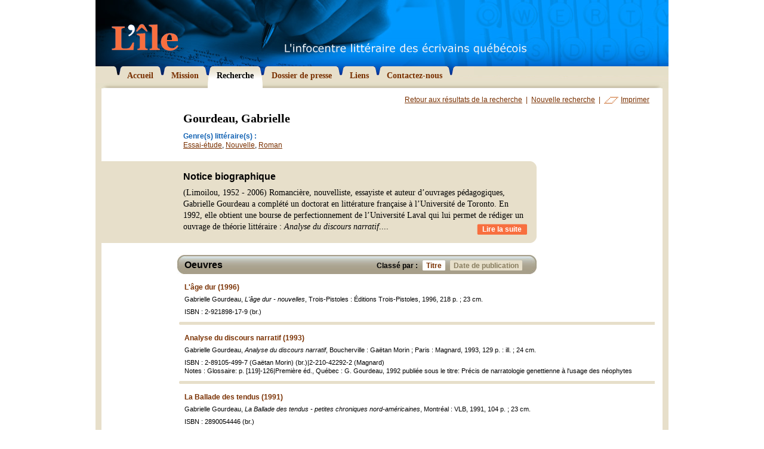

--- FILE ---
content_type: text/html; charset=utf-8
request_url: http://www.litterature.org/recherche/ecrivains/gourdeau-gabrielle-1066/titre/
body_size: 14523
content:
<!DOCTYPE html PUBLIC "-//W3C//DTD XHTML 1.0 Transitional//EN" "http://www.w3.org/TR/xhtml1/DTD/xhtml1-transitional.dtd">

<html xmlns="http://www.w3.org/1999/xhtml">

	<head>
		<meta http-equiv="content-type" content="text/html; charset=utf-8" />
		<title>Recherche - L'&Icirc;le</title>
		
		<meta name="description" content="Le Centre de documentation virtuel sur la litt&eacute;rature qu&eacute;b&eacute;coise vous offre un r&eacute;pertoire de plus de 450 &eacute;crivains qu&eacute;b&eacute;cois avec biographies, bibliographies et photographies" />
		<meta name="keywords" content="&eacute;crivain, litt&eacute;rature, qu&eacute;bec, qu&eacute;b&eacute;cois, ile, bibliographie, biographie, litt&eacute;rature, uneq, creliq, cetuq, Michel Tremblay, Jacques Poulin, Gabrielle Roy, Marie-Claire Blais, Nicole Brossard, Jacques Ferron, Gaston Miron, Jacques Godbout, Anne H&eacute;bert" />
		<meta name="author" content="Egzakt" />
				
		<link href="/css/principal.css" rel="stylesheet" type="text/css" />
		<link href="/css/thickbox.css" rel="stylesheet" type="text/css" />
		<link href="/css/print.css" rel="stylesheet" type="text/css" media="print" />
		
		<script type="text/javascript" src="/js/jquery/jquery-1.2.3.pack.js"></script>
		<script type="text/javascript" src="/js/fonctions.js"></script>
		<script type="text/javascript" src="/js/iepngfix.js"></script>
		<script type="text/javascript" src="/js/thickbox.js"></script>
		<script type="text/javascript">
			var langue = "fr";
		</script>
		
		
	</head>

	<body onload="correctPNG();">
	
		

		<div id="wrapper">
		
			<div id="entete">
				<h1 class="screen"><a href="/"><img src="/images/graphiques/logo_lile.gif" width="112" height="45" alt="L'&icirc;le - L'infocentre litt&eacute;raire des &eacute;crivains qu&eacute;b&eacute;cois" title="L'&icirc;le - L'infocentre litt&eacute;raire des &eacute;crivains qu&eacute;b&eacute;cois" /></a></h1>
				<h1 class="print"><img src="/images/graphiques/logo_lile_print.gif" width="160" height="83" alt="L'&icirc;le - L'infocentre litt&eacute;raire des &eacute;crivains qu&eacute;b&eacute;cois" /></h1>
			</div>
			
			<div id="navigation">
				<ul>
					
						<li><a href="/"><img src="/images/boutons/navig_droit_over.gif" class="over" width="8" height="44" alt="" /><img src="/images/boutons/navig_droit.gif" width="8" height="26" alt="" /><span>Accueil</span></a></li>
					
						<li><a href="/mission/"><img src="/images/boutons/navig_droit_over.gif" class="over" width="8" height="44" alt="" /><img src="/images/boutons/navig_droit.gif" width="8" height="26" alt="" /><span>Mission</span></a></li>
					
						<li><a href="/recherche/" class="selected"><img src="/images/boutons/navig_droit_over.gif" class="over" width="8" height="44" alt="" /><img src="/images/boutons/navig_droit.gif" width="8" height="26" alt="" /><span>Recherche</span></a></li>
					
						<li><a href="/dossier-presse/"><img src="/images/boutons/navig_droit_over.gif" class="over" width="8" height="44" alt="" /><img src="/images/boutons/navig_droit.gif" width="8" height="26" alt="" /><span>Dossier de presse</span></a></li>
					
						<li><a href="/liens/"><img src="/images/boutons/navig_droit_over.gif" class="over" width="8" height="44" alt="" /><img src="/images/boutons/navig_droit.gif" width="8" height="26" alt="" /><span>Liens</span></a></li>
					
						<li><a href="/contact/"><img src="/images/graphiques/navig_fin_droite.gif" width="500" height="15" id="fin_droite" /><img src="/images/boutons/navig_droit_over.gif" class="over" width="8" height="44" alt="" /><img src="/images/boutons/navig_droit.gif" width="8" height="26" alt="" /><span>Contactez-nous</span></a></li>
					
				</ul>
			</div>
			
			<div id="contenu">

					

					<div id="ecrivain">
					
						<div id="actions">
							<a href="/recherche/">Retour aux r&eacute;sultats de la recherche</a> &nbsp;|&nbsp;
							<a href="/recherche/nouvelle/">Nouvelle recherche</a> &nbsp;|&nbsp;
							<a href="#" onclick="window.print();" id="imprimer">Imprimer</a>
						</div>
						
						<div id="fiche">						
							
							<div class="photo">
								
								
							</div>
							<div class="desc">
								<h1>Gourdeau, Gabrielle</h1>
								
								<dl>
									
									
										<dt>Genre(s) litt&eacute;raire(s) :</dt>
										<dd>
											
												<a href="/recherche/essai-etude/">Essai-étude</a>, 
											
												<a href="/recherche/nouvelle/">Nouvelle</a>, 
											
												<a href="/recherche/roman/">Roman</a>
											
										</dd>
									
									
									
								</dl>
								
							</div>
						</div>
						
						
							<div id="bio">
								<h2>Notice biographique</h2>
								
									(Limoilou, 1952 - 2006) Romancière, nouvelliste, essayiste et auteur d’ouvrages pédagogiques, Gabrielle Gourdeau a complété un doctorat en littérature française à l’Université de Toronto. En 1992, elle obtient une bourse de perfectionnement de l’Université Laval qui lui permet de rédiger un ouvrage de théorie littéraire : <i>Analyse du discours narratif</i>.<span class="points">...</span><span class="suite"> Cette même année, elle publie son premier roman, <i>Maria Chapdelaine ou le Paradis retrouvé</i>, qui, bien que grandement contesté par l’establishment littéraire, lui vaut néanmoins le Prix Robert-Cliche et le Prix littéraire Desjardins. Elle a écrit plusieurs articles dans des quotidiens majeurs du Québec, tels que <strong>La Presse</strong>, <strong>Le Devoir</strong> et <strong>Le Soleil</strong> et elle a collaboré à divers périodiques culturels et littéraires, notamment à Arcade. Écrivaine engagée, Gabrielle Gourdeau utilisait souvent son habile plume au service des causes qui lui tenaient à cœur, qu’elles soient politiques, idéologiques ou sociales.</span>
									<a href="#" class="suite">Lire la suite</a><br style="clear:right;" />
								
							</div><div class="screen"><img src="/images/graphiques/ecrivain_bio_bas.gif" width="729" height="14" alt="" /></div>
						
						
						
							<div id="oeuvres">
								<div id="oeuvres_entete">
									<div id="tri">
										<div>Class&eacute; par :</div>
										<a href="/recherche/ecrivains/gourdeau-gabrielle-1066/titre/#oeuvres" class="selected"><img src="/images/graphiques/oeuvres_tri_droite_on.gif" class="over" width="5" height="17" alt="" /><img src="/images/graphiques/oeuvres_tri_droite_off.gif" width="5" height="17" alt="" />Titre</a>
										<a href="/recherche/ecrivains/gourdeau-gabrielle-1066/date/#oeuvres"><img src="/images/graphiques/oeuvres_tri_droite_on.gif" class="over" width="5" height="17" alt="" /><img src="/images/graphiques/oeuvres_tri_droite_off.gif" width="5" height="17" alt="" />Date de publication</a>
									</div>
									<h2>Oeuvres</h2>
								</div>
								
								<ul>
									
										<li id="oeuvre20964">
											<div class="padding">
												<h3>L'âge dur (1996)</h3>
												
												Gabrielle Gourdeau, <i>L'âge dur - nouvelles</i>, Trois-Pistoles : Éditions Trois-Pistoles, 1996, 218 p. ; 23 cm.
												
												
													<div class="separation">
														ISBN : 2-921898-17-9 (br.)<br />
														
														
													</div>
												
											</div>
										</li>
									
										<li id="oeuvre20966">
											<div class="padding">
												<h3>Analyse du discours narratif (1993)</h3>
												
												Gabrielle Gourdeau, <i>Analyse du discours narratif</i>, Boucherville : Gaëtan Morin ; Paris : Magnard, 1993, 129 p. : ill. ; 24 cm.
												
												
													<div class="separation">
														ISBN : 2-89105-499-7 (Gaëtan Morin) (br.)|2-210-42292-2 (Magnard)<br />
														
														Notes : Glossaire: p. [119]-126|Première éd., Québec : G. Gourdeau, 1992 publiée sous le titre: Précis de narratologie genettienne à l'usage des néophytes<br />
													</div>
												
											</div>
										</li>
									
										<li id="oeuvre20967">
											<div class="padding">
												<h3>La Ballade des tendus (1991)</h3>
												
												Gabrielle Gourdeau, <i>La Ballade des tendus - petites chroniques nord-américaines</i>, Montréal : VLB, 1991, 104 p. ; 23 cm.
												
												
													<div class="separation">
														ISBN : 2890054446 (br.)<br />
														
														
													</div>
												
											</div>
										</li>
									
										<li id="oeuvre20968">
											<div class="padding">
												<h3>Clins d'oeil à Romain Gary (2001)</h3>
												
												Gabrielle Gourdeau ; illustrations de Gabrielle Gourdeau, <i>Clins d'oeil à Romain Gary - nouvelles</i>, Notre-Dame-des-Neiges : Éditions Trois-Pistoles, 2001, 223 p. : ill. ; 23 cm.
												
												
													<div class="separation">
														ISBN : 2-921898-92-6 (br.)<br />
														
														
													</div>
												
											</div>
										</li>
									
										<li id="oeuvre20971">
											<div class="padding">
												<h3>L'écho du silence (1997)</h3>
												
												Gabrielle Gourdeau, <i>L'écho du silence - roman</i>, Trois-Pistoles : Éditions Trois-Pistoles, Inédits, 1997, 198 p. ; 23 cm.
												
												
													<div class="separation">
														ISBN : 2-921898-36-5 (br.)<br />
														
														
													</div>
												
											</div>
										</li>
									
										<li id="oeuvre20973">
											<div class="padding">
												<h3>Littérature française des XIXe et XXe siècles (1998)</h3>
												
												Gabrielle Gourdeau, <i>Littérature française des XIXe et XXe siècles</i>, Montréal : Guérin, 1998, xx, 355 p. : ill. ; 24 cm.
												
												
													<div class="separation">
														ISBN : 2-7601-4729-0 (br.)<br />
														
														Notes : Étudiants de niveau collégial et premier cycle universitaire<br />
													</div>
												
											</div>
										</li>
									
										<li id="oeuvre20974">
											<div class="padding">
												<h3>Mais z'encore? (2001)</h3>
												
												Gabrielle Gourdeau, <i>Mais z'encore?</i>, Notre-Dame-des-Neiges : Éditions Trois-Pistoles, Écrire, 2001, 95 p., [2] p. de pl. : ill., 1 fac-sim. ; 20 cm.
												
												
													<div class="separation">
														ISBN : 2-89583-005-3 (br.)<br />
														
														
													</div>
												
											</div>
										</li>
									
										<li id="oeuvre20975">
											<div class="padding">
												<h3>Maria Chapdelaine (1998)</h3>
												
												Gabrielle Gourdeau, <i>Maria Chapdelaine - ou, Le paradis retrouvé : roman</i>, Trois-Pistoles : Éditions Trois-Pistoles, 1998, 225 p. ; 23 cm.
												
												
													<div class="separation">
														ISBN : 2-921898-41-1 (br.)<br />
														
														Notes : Éd. originale, Montréal : Quinze, 1992<br />
													</div>
												
											</div>
										</li>
									
										<li id="oeuvre20976">
											<div class="padding">
												<h3>Maria Chapdelaine (1992)</h3>
												
												Gabrielle Gourdeau, <i>Maria Chapdelaine - ou Le paradis retrouvé : roman</i>, Montréal : Quinze, 1992, 197 p. ; 23 cm.
												
												
													<div class="separation">
														ISBN : 2890264173 (br.)<br />
														
														Notes : Prix Littéraire Desjardins, Prix Robert Cliche, 1992<br />
													</div>
												
											</div>
										</li>
									
										<li id="oeuvre20979">
											<div class="padding">
												<h3>Précis de narratologie genettienne à l'usage des néophytes (1992)</h3>
												
												Gabrielle Gourdeau, <i>Précis de narratologie genettienne à l'usage des néophytes</i>, Québec : G. Gourdeau, 1992, 116 f. : ill. ; 28 cm.
												
												
													<div class="separation">
														ISBN : 2980319309 (rel. à spirale)<br />
														
														Notes : Glossaire: p. 109-114<br />
													</div>
												
											</div>
										</li>
									
										<li id="oeuvre20980">
											<div class="padding">
												<h3>La répression tranquille (2000)</h3>
												
												Gabrielle Gourdeau, <i>La répression tranquille - pamphlet</i>, Paroisse Notre-Dame-des-Neiges : Éditions Trois-Pistoles, 2000, 326 p. ; 23 cm.
												
												
													<div class="separation">
														ISBN : 2-921898-78-0 (br.)<br />
														
														
													</div>
												
											</div>
										</li>
									
										<li id="oeuvre20982">
											<div class="padding">
												<h3>Le tour de ma vie en 80 glands (1999)</h3>
												
												Ying-Yang Long Dong, alias Félicité Tremblay, alias, <i>Le tour de ma vie en 80 glands - autobiographie d'une octogénaire cochonne et impénitente mais sympathique</i>, Trois-Pistoles : Éditions Trois-Pistoles, Inédits, 1999, 221, [1] p. ; 23 cm.
												
												
													<div class="separation">
														ISBN : 2-921898-71-3 (br.)<br />
														
														Notes : Roman|Glossaire: p. 205-[222]<br />
													</div>
												
											</div>
										</li>
									
								</ul>
								
							</div>
						
												
					</div>
					
					<script type="text/javascript">
						$(function() {
							$("span.suite").hide();
						});
						
						$("a.suite").click(
							function(){
								return bio_suite($(this));
							}
						);
					</script>
				
			</div>
			
			<div id="bas">
				<a href="http://www.egzakt.com" target="_blank">Design Web = Egzakt</a>
				Derni&egrave;re mise &agrave; jour : 3 d&eacute;cembre 2025
			</div>
			
		</div>
		
		<script type="text/javascript">
			$(function() {
				$(".zone_deroulante").hide();
			});
			
			$("a.lien_deroulant").click(
				function(){
					return bloc_deroulant($(this));
				}
			);			
		</script>
		
		
			<script src="http://www.google-analytics.com/ga.js" type="text/javascript"></script>
			<script type="text/javascript">
				var pageTracker = _gat._getTracker("UA-4471489-1");
				pageTracker._initData();
				pageTracker._trackPageview();
			</script>
		

	</body>
</html>

--- FILE ---
content_type: text/css
request_url: http://www.litterature.org/css/principal.css
body_size: 13636
content:
/*
	CSS pour L'Île - Principal
	Emilie - egzakt.com
	2008/04/24
*/

body {
	background-color:#FFFFFF;
	font:87.5%/140% Georgia, 'Times New Roman', serif;
	margin:0 0 10px 0;
	color:#000;
}

h1 {
	color:#000;
	font:bold 1.43em/1.2em Georgia, 'Times New Roman', serif;
	margin:20px 0 10px 0;
}

h2 {
	color:#000;
	font:bold 1.14em/1.2em Verdana, Arial, sans-serif;
	margin:0 0 8px 0;
}

h3 {
	color:#F86F3F;
	font:bold 1em/1.2em Verdana, Arial, sans-serif;
	margin:0 0 4px 0;
}

h4 {
	color:#793000;
	font:bold 0.86em/1.2em Verdana, Arial, sans-serif;
	margin:0 0 5px 0;
}

p {
	margin:0;
	padding:0;
}

ol {
	margin:0;
	padding:0 0 0 22px;
}

a {
	cursor:pointer;
	color:#793000;
	text-decoration:underline;
	outline:none;
}

a:hover {
	color:#f86f3f;
}

a:active {
	outline:none;
}

img {
	border:0;
}

form {
	margin:0;
}

#wrapper {
	width:960px;
	margin:0 auto;
	background-color:#FFFFFF;
}


/* ENTETE
-----------------------------------------*/
#entete {
	height:107px;
	background:url(../images/graphiques/banniere_haut.jpg) no-repeat top left;
}

#entete h1 {
	margin:0;
	padding:40px 0 0 27px;
}


/* NAVIGATION
-----------------------------------------*/
#navigation {
	width:960px;
	height:56px;
	background:url(../images/tuiles/navigation.jpg) no-repeat top left;
	overflow:hidden;
	height:1%; /* Pour IE6 clear */
	position:relative; /* Pour IE6 sans scrolls */
}

#navigation ul {
	list-style-type:none;
	margin:0;
	padding:4px 0 0 38px;
}

#navigation li {
	display:inline;
}

#navigation li a {
	float:left;
	position:relative;
	color:#793000;
	font-weight:bold;
	text-decoration:none;
	line-height:18px;
}

#navigation li span {
	display:block;
	padding:7px 7px 12px 15px;
	margin-right:8px;
	background:url(../images/boutons/navig.gif) no-repeat 0 0;
}

#navigation li img {
	position:absolute;
	top:0;
	right:0;
}

#navigation li img#fin_droite {
	width:500px;
	right:-500px;
}

#navigation li .over {
	visibility:hidden;
	z-index:1;
}

#navigation li a:hover {
	color:#793000;
	background:transparent; /* Pour IE6 réaction img over */
}

#navigation li a:hover span, #navigation li a.selected span {
	background-position:0 -50px;
}

#navigation li a:hover .over, #navigation li a.selected .over {
	visibility:visible;
}

#navigation li a.selected {
	color:#000;
}


/* CONTENU
-----------------------------------------*/
#contenu {
	border:10px solid #E7DFCA;
	border-top:0;
}

#contenu .page_texte {
	padding:12px 22px 22px 129px;
}

#contenu #actions {
	float:right;
	color:#793000;
	font:0.86em/1.2em Verdana, Arial, sans-serif;
}

#contenu #actions a {
	color:#793000;
	font:1em/1.2em Verdana, Arial, sans-serif;
}
#contenu #actions a#imprimer {
	background:url(../images/icones/imprimer.gif) no-repeat 0 2px;
	padding-left:28px;
}

#contenu #actions a:hover {
	color:#000;
}
#contenu #actions a#imprimer:hover {
	background-position:0 -22px;
}


/* ACCUEIL
-----------------------------------------*/
#accueil {
	width:940px; /* Important pour IE6! */
}

#accueil #principal {
	float:left;
	width:654px;
}

#accueil #vedettes {
	float:right;
	width:271px;
}

/* Texte d'intro */
#accueil #principal .bloc_texte {
	padding:30px 0;
	font:0.79em/1.3em Verdana, Arial, sans-serif;
}

#accueil #principal .bloc_texte h2 {
	font-size:1.45em;
}

#accueil #principal .bloc_texte h3 {
	font-size:1.27em;
}

#accueil #principal .bloc_texte h4 {
	font-size:1.09em;
}

#accueil #principal .padding {
	padding:0 10px;
}

#accueil #principal .encadre {
	background:#E7DFCA url(../images/graphiques/accueil_encadre_haut.gif) no-repeat top right;
	font:1.27em/1.2em Georgia, 'Times New Roman', serif;
	padding:8px 10px 0 10px;
}


/* Vedettes */
#accueil #vedettes {
	background-color:#e5dfc9;
	margin-top:5px;
}

#accueil .theme {
	border-top:10px solid #fff;
}

#accueil .theme .titre {
	background:url(../images/graphiques/accueil_vedettes_entete.jpg) no-repeat top left;
	height:22px;
	padding:18px 15px 0 15px;
	font:bold 1.14em/1.2em Verdana, Arial, sans-serif;
}

#accueil .vedette {	
	font:0.79em/1.3em Verdana, Arial, sans-serif;
	padding:15px;
}

#accueil .tmpl_actualite .date {
	color:#2182FB;
	font-weight:bold;
}

#accueil .vedette .tmpl_actualite h2 {
	font:bold 1em/1.2em Verdana, Arial, sans-serif;
	margin:0 0 5px 0;
}

/* Vedettes à découvrir */
#accueil .vedette a {
	text-decoration:none;
	color:#000;
}

#accueil .vedette a:hover {
	background:none; /* Pour IE6 : réactivité over h2 */
}

#accueil .vedette a:hover h2 {
	text-decoration:underline;
}

#accueil .vedette a:hover .suite {
	color:#000;
}

#accueil .vedette .photo {
	float:left;
	width:58px;
	padding-right:10px;
}

#accueil .vedette .detail {
	float:left;
	width:143px;
	font:1.09em/1.3em Georgia, 'Times New Roman', serif;
}

#accueil .vedette h2 {
	font:bold 1.17em/1.2em Georgia, 'Times New Roman', serif;
	margin:0 0 3px 0;
}

#accueil .vedette .suite {
	float:right;
	width:72px;
	height:14px;
	margin:5px 0 10px 0;
	font:0.81em/1.3em Verdana, Arial, sans-serif;
	text-align:center;
	color:#fff;
	text-decoration:none;
	background:url(../images/boutons/accueil_bio_suite.gif) no-repeat 0 0;
}


/* Partenaires */
#accueil #partenaires {
	padding:0 10px 15px 10px;
	font:0.79em/1.3em Verdana, Arial, sans-serif;
}

#accueil #partenaires #logos {
	margin:30px 0 0 10px;
}

#accueil #partenaires #logos a {	
	float:left;
	height:70px;
	margin-right:50px;
}


/* RECHERCHE
-----------------------------------------*/
#recherche {
	padding:15px 0;
}

#recherche h1 {
	margin-top:0;
	font:bold 1.14em/1.2em Verdana, Arial, sans-serif;
}

#recherche h2 {
	font:bold 1.14em/1.2em Verdana, Arial, sans-serif;
	color:#FF6F3F;
	margin:0 0 4px 16px;
}

#recherche_conteneur {
	background:url(../images/tuiles/recherche_conteneur.gif) repeat-y top left;
}

#recherche #colonne_formulaire {
	float:left;
	width:341px;
	padding:15px 15px 8px 15px;
	background:url(../images/tuiles/recherche_haut.jpg) no-repeat top left;
}

#recherche #colonne_resultats {
	float:right;
	width:550px;
	padding:15px 10px 0 0;
}

#recherche_bas {
	clear:both;
}


/* RECHERCHE - FORMULAIRE
-----------------------------------------*/
a.recherche_type, a#lien_liste {
	display:block;
	width:306px;
	height:27px;
	padding:9px 0 0 30px;
	background:url(../images/boutons/recherche.gif) no-repeat 0 0;
	color:#000;
	font:bold 1em/1.2em Verdana, Arial, sans-serif;
	text-decoration:none;
	margin-top:20px;
}
a#lien_liste {
	background:url(../images/boutons/recherche_liste.gif) no-repeat 0 0;
}

a.recherche_type:hover, a#lien_liste:hover {
	color:#fff;
}

#recherche #colonne_formulaire a.selected {
	background-position:0 -60px;
}

#recherche .formulaire {
	background:url(../images/tuiles/recherche_formulaire.gif) no-repeat bottom left;
	padding:12px 30px 1px 30px;
}

#recherche .formulaire ul {
	list-style-type:none;
	margin:0;
	padding:0;
}

#recherche .formulaire li {
	padding-bottom:6px;
}

#recherche label {
	font:bold 0.86em/1.2em Arial, Verdana, sans-serif;
}

#recherche input#motcle {
	border:2px solid #bebebe;
	font:0.86em/1.3em Arial, Verdana, sans-serif;
	padding:4px;
	width:260px;
	margin-bottom:1px;
}

#recherche select {
	border:2px solid #bebebe;
	font:0.86em/1.3em Arial, Verdana, sans-serif;
	padding:2px;
}

#recherche input.biblio {
	border:2px solid #bebebe;
	font:0.86em/1.3em Arial, Verdana, sans-serif;
	padding:4px;
	width:260px;
}

#recherche input.btn_chercher {
	margin-top:10px;
}

input.grise {
	color:#939393;
}

#recherche .formulaire .message_erreur {
	width:200px;
	margin:0 0 10px 0;
}



/* RECHERCHE - RÉSULTATS
-----------------------------------------*/
#resultats_total {
	background-color:#DAF1FF;
	padding:6px 16px;
	color:#000;
	font:bold 0.86em/1.4em Verdana, Arial, sans-serif;
	margin-bottom:12px;
}

#resultats_total span {
	color:#1262B3;
}

#colonne_resultats dl {
	margin:0;
}

#colonne_resultats dt {
	background:url(../images/graphiques/ligne_resultats.gif) no-repeat 0 center;
	margin:0;
	padding:0 16px 1px 16px;
	font:bold 1em/1.2em Verdana, Arial, sans-serif;
}

#colonne_resultats dd {
	margin:0;
	padding-bottom:18px;
}

#colonne_resultats dl ul {
	list-style-type:none;
	margin:0;
	padding:0 0 0 16px;
}

#colonne_resultats dl li {
	display:inline; /* Pour IE6 */
}

#colonne_resultats dl a {
	display:block;
	padding:2px 0;
	border-bottom:1px solid #BFBFBF;
	color:#000;
	text-decoration:none;
}

#colonne_resultats dl a.recif {
	color: #5D9113;
}

#colonne_resultats dl a.recif img {
	margin-left: 5px;
}

#colonne_resultats dl a:hover {
	background-color:#DAF1FF;
}



/* ÉCRIVAIN
-----------------------------------------*/
#ecrivain {
	width:940px; /* À laisser pour IE6 peekaboo bug */
	padding:12px 0 22px 0;
}

#ecrivain #actions {
	padding-right:22px;
}

#ecrivain #fiche {
	clear:right;
	padding:12px 0 0 12px;
	width:720px; /* Pour IE6 Peekaboo bug */
}

#ecrivain #fiche .photo {
	float:left;
	width:100px;
	padding-bottom:10px;
	font:0.64em/1.2em Arial, Verdana, sans-serif;
}

#ecrivain #fiche .photo a.thickbox {
	position:relative;
	display:block; /* Pour IE6 positionnement loupe */
	width:100px; /* Pour IE6 positionnement loupe */
	text-decoration:none;
}

#ecrivain #fiche #loupe {
	position:absolute;
	bottom:-5px;
	right:-1px;
}

#ecrivain #fiche .photo #portrait {
	padding-bottom:2px;
}

#ecrivain #fiche h1 {
	margin-top:0;
}

#ecrivain #fiche .desc {
	margin-left:125px;
}

#ecrivain #fiche dl {
	margin:0;
}

#ecrivain #fiche dt {
	font:bold 0.86em/1.4em Arial, Verdana, sans-serif;
	color:#1262B3;
}

#ecrivain #fiche dd {
	margin:0;
	font:0.86em/1.2em Arial, Verdana, sans-serif;
	padding-bottom:12px;
}


#ecrivain #bio {
	clear:left;
	margin-top:8px;
	width:576px;
	padding:16px 16px 0 137px;
	background:#E7DFCA url(../images/graphiques/ecrivain_bio_haut.gif) no-repeat top left;
}

#ecrivain #bio a.suite {
	float:right;
	width:84px;
	height:16px;
	padding-top:2px;
	margin-top:5px;
	text-align:center;
	font:bold 0.86em/1.2em Arial, Verdana, sans-serif;
	color:#fff;
	background:url(../images/boutons/bio_suite.gif) no-repeat top left;
	text-decoration:none;
}

#ecrivain #bio a.suite:hover {
	color:#2c2c2c;
}


/* ÉCRIVAIN - LISTE DES OEUVRES
-----------------------------------------*/
#ecrivain #oeuvres_entete {
	width:566px;
	height:25px;
	padding:7px 24px 0 12px;
	margin:20px 0 0 127px;
	background:url(../images/tuiles/ecrivain_entete_oeuvres.jpg) no-repeat top left;
}

#ecrivain #oeuvres_entete #tri {
	float:right;
	padding-top:2px;
	font:bold 0.86em/1.2em Arial, Verdana, sans-serif;
}

#ecrivain #oeuvres_entete #tri div {
	float:left;
	padding-top:2px;
}

#ecrivain #oeuvres_entete #tri a {
	position:relative;
	float:left;
	height:14px;
	padding:2px 6px 1px 6px;
	margin-left:8px;
	color:#887D5F;
	background:#e7dfca url(../images/graphiques/oeuvres_tri_gauche.gif) no-repeat 0 0;
	text-decoration:none;
}

#ecrivain #oeuvres_entete #tri a img {
	position:absolute;
	top:0;
	right:0;
}

#ecrivain #oeuvres_entete #tri a .over {
	visibility:hidden;
	z-index:1;
}

#ecrivain #oeuvres_entete #tri a:hover, #ecrivain #oeuvres_entete #tri a.selected {
	color:#793000;
	background-color:#fff;
	background-position:0 -33px;
}

#ecrivain #oeuvres_entete #tri a:hover .over, #ecrivain #oeuvres_entete #tri a.selected .over {
	visibility:visible;
}


#ecrivain #oeuvres ul {
	list-style-type:none;
	margin:0 13px 0 130px;
	padding:0;
}

#ecrivain #oeuvres li {	
	background:url(../images/graphiques/ligne_ecrivain_oeuvres.gif) no-repeat bottom left;
	font:0.79em/1.3em Verdana, Arial, sans-serif;
	padding:15px 0;
}

#ecrivain #oeuvres li .padding {
	padding:0 9px;
}

#ecrivain #oeuvres h3 {
	font:bold 1.09em/1.2em Verdana, Arial, sans-serif;
	color:#793000;
	margin:0 0 6px 0;
}

#ecrivain #oeuvres li .separation {
	padding-top:7px;
}


/* DOSSIER DE PRESSE
-----------------------------------------*/
#dossier_presse #cedrom_sni {

}


/* BAS
-----------------------------------------*/
#bas {
	padding:8px 20px 0 20px;
	font:0.79em/1.2em Verdana, Arial, sans-serif;
	color:#793000;
}

#bas a {
	float:right;
	font:0.81em/1.2em Arial, Verdana, sans-serif;
	text-transform:uppercase;
	text-decoration:none;
	color:#793000;
}

#bas a:hover {
	text-decoration:underline;
	color:#877e66;
}


/* BLOC TEXTE
-----------------------------------------*/
.colore {
	color:#FF6F3F;
}

.note {
	font:0.79em/1.3em Verdana, Arial, sans-serif;
}

.encadre {
	padding:15px;
	background-color:#EAF5F9;
}

.bloc_texte ul {
	margin:0;
	padding:0 0 0 17px;
}

.bloc_texte li {
	padding:0;
}

.bloc_texte .bloc_deroulant {
	border-top:1px dotted #D6D6D6;
	border-bottom:1px dotted #D6D6D6;
	margin:10px 0;
}

.bloc_texte a.lien_deroulant {
	display:block;
	color:#000;
	font-weight:bold;
	text-decoration:none;
	background:url(../images/graphiques/fleche_deroulant.gif) no-repeat 2px -7px;
	padding:3px 0 3px 22px;
	text-transform:uppercase;
	font:bold 1.09em/1.2em Verdana, Arial, sans-serif;
}

.bloc_texte a.lien_deroulant:hover {
	color:#009fff;
}

.bloc_texte .bloc_deroulant_selected a.lien_deroulant {
	background-position:2px -69px;
	color:#000;
}

.bloc_texte .zone_deroulante {
	padding:3px 0 6px 22px;
}

.bloc_texte .bloc_deroulant ul {
	color:#4D4D4D;
}


/* DIVERS
-----------------------------------------*/
.message_erreur {
	width:80%;
	margin:0 auto;
	background-color:#FFFFFF;
	border:1px solid #ff0000;
	color:#ff0000;
	padding:5px 10px;
	text-align:center;
	font:bold 12px/14px Arial, Verdana, sans-serif;
}

.erreur {
	color:#ff0000;
}

.radio {
	border: none;
}

.print {
	display:none;
}

#version_dev {
	display:none;
	background-color:#FF0000;
	padding:5px 10px;
	color:#FFFFFF;
	font:11px/15px Verdana, Arial, sans-serif;
	margin-bottom:10px;
}

--- FILE ---
content_type: text/css
request_url: http://www.litterature.org/css/thickbox.css
body_size: 3213
content:
/* ----------------------------------------------------------------------------------------------------------------*/
/* ---------->>> global settings needed for thickbox <<<-----------------------------------------------------------*/
/* ----------------------------------------------------------------------------------------------------------------*/
/**{padding: 0; margin: 0;}*/ /* testé partout et peut enlever */

html, body {
min-height: 100%;
height: auto !important;
height: 100%
}

/* ----------------------------------------------------------------------------------------------------------------*/
/* ---------->>> thickbox specific link and font settings <<<------------------------------------------------------*/
/* ----------------------------------------------------------------------------------------------------------------*/
#TB_window {
	font: 11px Verdana, Arial, sans-serif;
	color: #333333;
}

#TB_secondLine {	
	font: 11px/16px Verdana, Arial, sans-serif;
	color:#666666;
	margin-top:5px;
}

/*#TB_window a:link {color: #666666;}
#TB_window a:visited {color: #666666;}
#TB_window a:hover {color: #000;}
#TB_window a:active {color: #666666;}
#TB_window a:focus{color: #666666;}*/

/*#TB_window a { color: #666666; }*/

/* ----------------------------------------------------------------------------------------------------------------*/
/* ---------->>> thickbox settings <<<-----------------------------------------------------------------------------*/
/* ----------------------------------------------------------------------------------------------------------------*/
#TB_overlay {
	position: absolute;
	z-index:100;
	top: 0px;
	left: 0px;
	background-color:#000;
	filter:alpha(opacity=60);
	-moz-opacity: 0.6;
	opacity: 0.6;
}

#TB_window {
	position: absolute;
	background: #FFFFFF;
	z-index: 102;
	color:#000000;
	display:none;
	border: 4px solid #FFFFFF;
	text-align:left;
}

#TB_window img {
	display:block;
	margin: 15px 0 0 10px;
}

#TB_caption{
	/*height:25px;*/
	padding:7px 30px 10px 15px;
	float:left;
}

#TB_title{
	display:none;
	background-color:#e8e8e8;
	height:27px;
}

#TB_ajaxWindowTitle{
	float:left;
	padding:7px 0 5px 10px;
	margin-bottom:1px;
	font:bold 14px/16px Verdana, Arial, sans-serif;
	color:#253a65;
}

#TB_closeAjaxWindow{
	padding:5px 10px 7px 0;
	margin-bottom:1px;
	text-align:right;
	float:right;
}

#TB_closeWindow{
	height:25px;
	padding:7px 15px 10px 0;
	float:right;
}

#TB_closeAjaxWindow a:hover {
	color:#2a3345;
}

#TB_ajaxContent{
	clear:both;
	/*padding:2px 15px 0 15px;*/
	width:100% !important;
	height:100% !important;
	overflow:auto;
	text-align:left;
	line-height:1.4em;
	font:12px/14px Arial, Verdana, sans-serif;
}

#TB_ajaxContent p{
	padding:5px 0px 5px 0px;
}

#TB_load{
	position: absolute;
	display:none;
	height:100px;
	width:100px;
	z-index:101;
}

#TB_HideSelect{
	z-index:99;
	position:absolute;
	top: 0;
	left: 0;
	background-color:#fff;
	border:none;
	filter:alpha(opacity=0);
	-moz-opacity: 0;
	opacity: 0;
}

#TB_iframeContent{
	clear:both;
	border:none;
	margin-bottom:-1px;
	margin-top:1px;
	_margin-bottom:1px;
}

#TB_next a, #TB_prev a {
	color:#47839B;
	font-weight:bold;
}

#TB_next a:hover {
	color:#462F27;
}

--- FILE ---
content_type: text/css
request_url: http://www.litterature.org/css/print.css
body_size: 1837
content:
/*
	CSS pour L'Île - Principal
	Emilie - egzakt.com
	2008/05/07
*/

body {
	margin:0;
}

#wrapper {
	width:100%;
	margin:0;
}


/* ENTETE
-----------------------------------------*/
#entete {
	height:100px;
	background:none;
}

#entete h1 {
	padding:0;
}


/* NAVIGATION
-----------------------------------------*/
#navigation {
	display:none;
}


/* CONTENU
-----------------------------------------*/
#contenu {
	border:0;	
}

#contenu .page_texte {
	padding:0;
}

#contenu #actions {
	display:none;
}


/* RECHERCHE
-----------------------------------------*/
#recherche {
	padding:0;
}

#recherche h2 {
	margin-left:0;
}

#recherche_conteneur {
	background:none;
}

#recherche #colonne_formulaire {
	display:none;
}

#recherche #colonne_resultats {
	float:none;
	padding:0;
}

#recherche_bas {
	display:none;
}


/* ÉCRIVAIN
-----------------------------------------*/
#ecrivain {
	padding:0;
}

#ecrivain #fiche {
	padding-left:0;
}

#ecrivain #bio {
	padding:10px 0 0 0;
	background:none;
}

#ecrivain #bio span.suite {
	display:inline !important;
}

#ecrivain #bio .points {
	display:none;
}

#ecrivain #bio a.suite {
	display:none;
}


/* ÉCRIVAIN - LISTE DES OEUVRES
-----------------------------------------*/
#ecrivain #oeuvres_entete {
	background:none;
	margin:20px 0 0 0;
	padding:0;
	height:18px;
}

#ecrivain #oeuvres_entete #tri {
	display:none;
}

#ecrivain #oeuvres ul {
	margin:0;
}

#ecrivain #oeuvres li .padding {
	padding:0;
}


/* BAS
-----------------------------------------*/
#bas {
	display:none;
}


/* DIVERS
-----------------------------------------*/
.zone_deroulante {
	display:block !important;
}

.screen {
	display:none;
}

.print {
	display:block;
}

--- FILE ---
content_type: application/javascript
request_url: http://www.litterature.org/js/iepngfix.js
body_size: 1134
content:
// correctly handle PNG transparency in Win IE 5.5 & 6.
// http://homepage.ntlworld.com/bobosola/index.htm
function correctPNG() 
{
   var arVersion = navigator.appVersion.split("MSIE")
   var version = parseFloat(arVersion[1])
   if ((version >= 5.5) && (version < 7) && (document.body.filters))
   {   
	  for(var i=0; i<document.images.length; i++)
	  {		 
		 var img = document.images[i]
		 var imgName = img.src.toUpperCase()
		 if (imgName.substring(imgName.length-3, imgName.length) == "PNG")
		 {
			var imgID = (img.id) ? "id='" + img.id + "' " : ""
			var imgClass = (img.className) ? "class='" + img.className + "' " : ""
			var imgTitle = (img.title) ? "title='" + img.title + "' " : "title='" + img.alt + "' "
			var imgStyle = "display:inline-block;" + img.style.cssText						
			var strNewHTML = "<span " + imgID + imgClass + imgTitle
			+ " style=\"" + "width:" + img.width + "px; height:" + img.height + "px;" + imgStyle + ";"
			+ "filter:progid:DXImageTransform.Microsoft.AlphaImageLoader"
			+ "(src=\'" + img.src + "\', sizingMethod='scale');\"></span>" 
			img.outerHTML = strNewHTML
			i = i-1
		 }
	  }
   } 
}

--- FILE ---
content_type: application/javascript
request_url: http://www.litterature.org/js/fonctions.js
body_size: 1495
content:
// Fonction d'ouverture de fenetre popup centree// Simon - egzakt.com// 2004-10-28//function egz_openwindow(lien,cible,w,h) {	var _win;	_win = window.open(lien,cible,'width=' + w + ',height=' + h + ',top=' + (screen.height - 400)/2 + 'left='+ (screen.width - 400)/2);	_win.moveTo((screen.width - w)/2,(screen.height - h)/2);	_win.focus();	return _win;}// Fonction d'ouverture de fenetre popup centree// Simon - egzakt.com// 2004-10-28//function egz_openwindow_param(lien,cible,w,h,param) {	var _win;	_win = window.open(lien,cible,param);	_win.moveTo((screen.width - w)/2,(screen.height - h)/2);	_win.focus();	return _win;}/* * Affichage d'un contenu suivant *  * @copyright	egzakt.com * * @version 	2007/06/05 * @package		EDU-083 * @author 		Emilie */function bloc_deroulant(objet) {	objet.next().slideToggle();	objet.toggleClass("selected");		objet.parent().toggleClass("bloc_deroulant_selected");	return false;}function formulaire_deroulant(objet) {		// On change l'image selected seulement quand le bloc a fini de se fermer	if (objet.attr("class").indexOf("selected") > 0) {			objet.next().slideToggle("normal",function() {			objet.toggleClass("selected");		});	}	else {		objet.next().slideToggle("normal");		objet.toggleClass("selected");	}		objet.parent().toggleClass("bloc_deroulant_selected");	return false;}function bio_suite(objet) {	$(".points").hide();	objet.prev().css("display","inline");	objet.hide();	return false;}